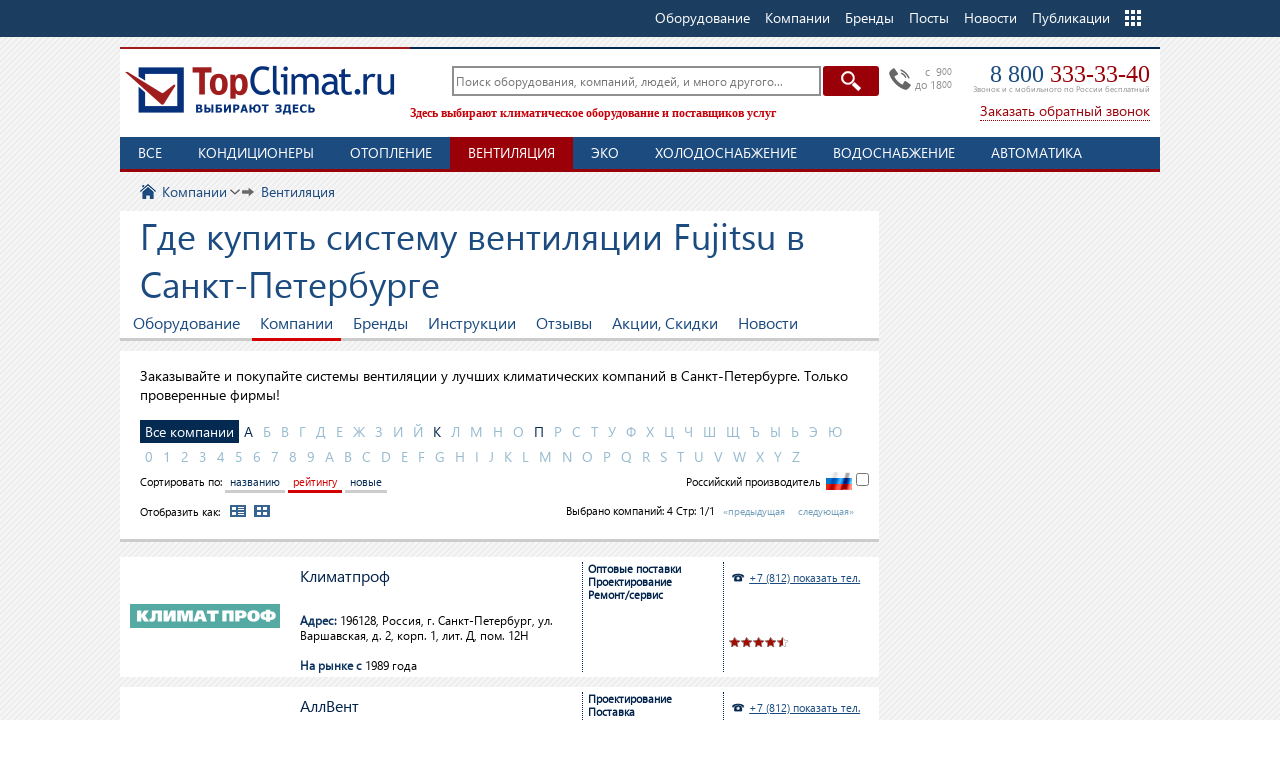

--- FILE ---
content_type: text/html; charset=WINDOWS-1251
request_url: https://spb.topclimat.ru/firms/ventilyaciya/brand_fujitsu/
body_size: 9276
content:
<!DOCTYPE html>
<html lang="ru" class="no_js">
<head>
<meta http-equiv="Content-Type" content="text/html; charset=windows-1251" />
<meta http-equiv="X-UA-Compatible" content="IE=edge,chrome=1" />
<meta name="viewport" content="width=device-width, initial-scale=1" />
<link rel="stylesheet" href="https://www.topclimat.ru/templates/default/css/style.min.css?2.090159" type="text/css" />
<link rel="stylesheet" href="https://www.topclimat.ru/templates/default/css/mobile.css?1.000007" type="text/css" media="(max-width:800px)" />
<link rel="canonical" href="https://spb.topclimat.ru/firms/ventilyaciya/"/><title>Где купить систему вентиляции Fujitsu в Санкт-Петербурге - TopClimat.ru</title>
<meta name="description" content="" />
<meta name="keywords" content="" />
<script  type="text/javascript" src="//www.topclimat.ru/libraries/js/jquery/jquery-1.11.1.min.js"></script>
<link rel="stylesheet" href="https://www.topclimat.ru/templates/default/css/iLightBox/ilightbox.min.css?0002" type="text/css" />
<link rel="shortcut icon" href="https://www.topclimat.ru/images/favicon.ico" type="image/x-icon" id="favicon" />
<script type="text/javascript">
	var config = new Object();
	config.protocol = 'https';
	config.sitedomen = 'www.topclimat.ru';
	config.subdomen = 'spb.topclimat.ru';
	config.domen = 'topclimat.ru';
	config.url = '/firms/ventilyaciya/brand_fujitsu/';
	config.cityid = '0';
	config.geocityid = '';
	config.thisgeocityid = '0';
	config.thiscityid = '1';
	config.thiscityurl = 'spb';
	config.thiscityname = 'Санкт-Петербург',
	config.cityredirect = '1';
	//config.purl: $.url(location.href);
</script>
</head>
<body>
<div id="topclimat_wrapper">

	<div id="topclimat_header">
		<div class="toolbar-banners">
					</div>
		<div class="toolbar">
			<div class="blocktable">			<div class="toolbar__cont">
<div class="width">
	<ul class="toolbar__menu">
		<li class="toolbar__menu__home"><a href="https://www.topclimat.ru/" class="nodrop">TopClimat.ru</a></li>
				<li class="toolbar__menu__item">
			<ul>
			<li class="nodrop"><a href="https://spb.topclimat.ru/catalog/"><span>Оборудование</span></a></li>
			<li class="nodrop"><a href="https://spb.topclimat.ru/firms/"><span>Компании</span></a></li>
			<li class="nodrop"><a href="https://www.topclimat.ru/brands/"><span>Бренды</span></a></li>
			<li class="nodrop"><a href="https://www.topclimat.ru/posts/"><span>Посты</span></a></li>
			<li class="nodrop"><a href="https://www.topclimat.ru/news/">Новости</a></li>
			<li class="nodrop"><a href="https://www.topclimat.ru/publications/">Публикации</a></li>
			<li class="drop"><span>Еще</span>
					<ul class="drop_column">
						<li><a href="https://www.topclimat.ru/specpred/">Акции / Скидки</a></li>
						<li><a href="https://www.topclimat.ru/instructions/">Инструкции</a></li>
						<li><a href="https://www.topclimat.ru/exhibitions/">Выставки</a></li>
						<li><a href="https://www.topclimat.ru/events/">События</a></li>
						<li><a href="https://www.topclimat.ru/smi/">СМИ</a></li>
						<li><a href="https://www.topclimat.ru/face/">Интервью</a></li>
						<li><a href="https://www.topclimat.ru/videos/">Видео</a></li>
						<li><a href="https://www.topclimat.ru/blog/">Сообщества</a></li>
						<li><a href="https://www.topclimat.ru/people/">Люди</a></li>
						<li><a href="https://www.topclimat.ru/jobs/">Вакансии</a></li>
						<li><a href="https://www.topclimat.ru/reference/">Отзывы</a></li>
						<li><a href="http://forum.topclimat.ru/">Форум</a></li>
									<li><a href="https://www.topclimat.ru/partners/">Партнеры</a></li>
						<li><a href="https://www.topclimat.ru/info/about.html">О портале</a></li>
					</ul>
			</li>
			</ul>
		</li>
	</ul>
</div>
			</div>

</div>		</div>


		<div class="toolbar-header">
		<div class="width">
			<div class="toolbar-header__cont">
				<div class="toolbar-header__logo">
					<a href="https://www.topclimat.ru/" title="" class="logo">TopClimat.ru</a>
				</div>
				<div class="toolbar-header__contact">
					<div class="toolbar-header__contact-cont">
						<div class="toolbar-header__contact-phone">
						<p class="toolbar-header__contact-time">c &nbsp;9<sup>00</sup><br>до 18<sup>00</sup></p>
						<p class="toolbar-header__contact-callip"><a href="tel:+78003333340">8 800 <span>333-33-40</span></a></p>
						<p class="toolbar-header__contact-freephone">Звонок и с мобильного по России бесплатный</p> 
						</div>
												<div class="toolbar-header__calltoback"><a href="#" id="topclimat_calltoback" title=""><span>Заказать обратный звонок</span></a></div>
											</div>
				</div>
				<div class="toolbar-header__search">
					<input type="hidden" name="searchoption" id="searchoption" value="firms" />
					<form action="https://spb.topclimat.ru/firms/ventilyaciya/" method="get" id="f" name="f">
						<div class="search-box__cont">
												<input type="button" value="Найти" class="search-box__button" onclick="this.form.submit();" />
						<div class="search-box__content">
							<input class="search-box__input" type="text" name="searchtext" id="search-box__input" value="" placeholder="Поиск оборудования, компаний, людей, и много другого..." tabindex="0" autocomplete="off" />
						</div>
						</div>
						<span class="search-box__helper">
															Здесь выбирают климатическое оборудование и поставщиков услуг
													</span>
											
					</form>
				</div>
			</div>

		</div>
		</div>
	</div>



	<div id="topclimat_headermedia">
				<div class="width">
						 			</div>
	</div>



							<div id="topclimat_headerform">
				<div class="width">
					<div class="blocktable"></div>	 			</div>
	</div>
						



	<div id="topclimat_content">
		<div id="topclimat_main_cont">

			<div id="topclimat_main_subcont">
				<div class="blocktable">		
				<div id="tc-infcat">
					<div class="width">
						<ul class="tc-infcat__cont">
														<li class="tc-infcat__item "><a class="tc-infcat__item-link" href="https://spb.topclimat.ru/firms/">Все</a>
							</li>
							<li class="tc-infcat__item"><a class="tc-infcat__item-link" href="https://spb.topclimat.ru/firms/kondicionery/">Кондиционеры</a></li><li class="tc-infcat__item"><a class="tc-infcat__item-link" href="https://spb.topclimat.ru/firms/otoplenie/">Отопление</a></li><li class="tc-infcat__item active"><a class="tc-infcat__item-link" href="https://spb.topclimat.ru/firms/ventilyaciya/">Вентиляция</a></li><li class="tc-infcat__item"><a class="tc-infcat__item-link" href="https://spb.topclimat.ru/firms/ehko/">ЭКО</a></li><li class="tc-infcat__item"><a class="tc-infcat__item-link" href="https://spb.topclimat.ru/firms/holodosnabzhenie/">Холодоснабжение</a></li><li class="tc-infcat__item"><a class="tc-infcat__item-link" href="https://spb.topclimat.ru/firms/vodosnabzhenie/">Водоснабжение</a></li><li class="tc-infcat__item"><a class="tc-infcat__item-link" href="https://spb.topclimat.ru/firms/avtomatika/">Автоматика</a></li>													</ul>
					</div>
				</div>
		</div>				<div class="width">

					<div class="maincolumn">
												<div class="topclimat_content-wrapper">
							
		<div class="breadcrumbs">
	<div id="breadcrumb" itemscope itemtype="http://schema.org/BreadcrumbList">
		<span class="scope"><a href="https://www.topclimat.ru/" class="currscope" id="currscope">&nbsp;</a></span>
		<span class="crumb" itemprop="itemListElement" itemscope itemtype="http://schema.org/ListItem"><a class="morecrumb" href="https://spb.topclimat.ru/firms/" itemprop="item"><span itemprop="name">Компании</span></a><ul class="subcrumb"><li><a href="https://spb.topclimat.ru/firms/kondicionery/">Кондиционеры</a></li><li><a href="https://spb.topclimat.ru/firms/otoplenie/">Отопление</a></li><li><a href="https://spb.topclimat.ru/firms/ventilyaciya/" class="active">Вентиляция</a></li><li><a href="https://spb.topclimat.ru/firms/ehko/">ЭКО</a></li><li><a href="https://spb.topclimat.ru/firms/holodosnabzhenie/">Холодоснабжение</a></li><li><a href="https://spb.topclimat.ru/firms/vodosnabzhenie/">Водоснабжение</a></li><li><a href="https://spb.topclimat.ru/firms/avtomatika/">Автоматика</a></li></ul></span><span class="box" itemprop="itemListElement" itemscope itemtype="http://schema.org/ListItem"><a class="onlycrumb" href="https://spb.topclimat.ru/firms/ventilyaciya/" itemprop="item"><span itemprop="name">Вентиляция</span></a></span>
	</div>
				</div>
			<div class="module-heading">
			<h1>Где купить систему вентиляции Fujitsu в Санкт-Петербурге</h1>					
				<div class="module-heading__tabs">
					<a href="https://spb.topclimat.ru/catalog/ventilyaciya/brand_fujitsu/" class="module-heading__tabs-item">Оборудование</a>
					<a href="https://spb.topclimat.ru/firms/ventilyaciya/brand_fujitsu/" class="module-heading__tabs-item current">Компании</a>
					<a href="https://www.topclimat.ru/brands/ventilyaciya/" class="module-heading__tabs-item">Бренды</a>
					<a href="https://www.topclimat.ru/instructions/ventilyaciya/" class="module-heading__tabs-item">Инструкции</a>
					<a href="https://www.topclimat.ru/reference/ventilyaciya/" class="module-heading__tabs-item">Отзывы</a>
					<a href="https://www.topclimat.ru/specpred/ventilyaciya/" class="module-heading__tabs-item">Акции, Скидки</a>
					<a href="https://www.topclimat.ru/news/" class="module-heading__tabs-item">Новости</a>
				</div>
		</div>
		<div class="module-heading__toolbar">
			<div class="catintro collapse normal">
				<p class="intro-asnippet">Заказывайте и покупайте системы вентиляции у лучших климатических компаний в Санкт-Петербурге. Только проверенные фирмы!</p>				<p class="intro-csnippet_"></p>
				<p class="intro-isnippet_"></p>
			</div>
		<div class="module_sort">
			<div class="sort_alpha"></div>
			<div class="show_by">
				<!--span class="online">OnLine <span><input type="checkbox" id="online"></span></span-->
				<span class="rfmanufac">Российский производитель <span><input type="checkbox" id="rfmanufac"></span></span>
				<span>
			Сортировать по: 
			<a href="https://spb.topclimat.ru/firms/ventilyaciya/sortby_name/" >названию</a>
			<a href="https://spb.topclimat.ru/firms/ventilyaciya/sortby_rait/" class="active">рейтингу</a>
			<a href="https://spb.topclimat.ru/firms/ventilyaciya/sortby_new/" >новые</a>
				</span>
			</div>
			<div class="view_by">
				<span>Отобразить как: <a href="#" class="viewlist">&nbsp;</a><a href="#" class="viewtizer">&nbsp;</a></span>
				<span class="toppagin"></span>
			</div>
		</div>
		</div>
 
			<script>
	var isalpha = '';
	var alphal = 'А,К,П';	var alps = alphal.split(',');
	var alphas = new Array()
		for(i=0; i<alps.length; i++) {alphas[alps[i]] = alps[i];}
	var html = '<a href="https://spb.topclimat.ru/firms/ventilyaciya/" class="allalpha'+(isalpha==''?' active':'')+'">Все компании</a>';
    for(i=1040; i<1071; i++) html += '<a href="https://spb.topclimat.ru/firms/ventilyaciya/alpha_'+encodeURI(String.fromCharCode(i))+'/" class="'+(alphas[String.fromCharCode(i)]?'kir':'')+''+(isalpha==String.fromCharCode(i)?' active':'')+'">'+String.fromCharCode(i)+'</a>';
	html += '<br>';
    for(i=0; i<10; i++) html += '<a href="https://spb.topclimat.ru/firms/ventilyaciya/alpha_'+i+'" class="'+(alphas[i]?'kir':'')+''+((isalpha==String(i))?' active':'')+'">'+i+'</a>';
    for(i=65; i<91; i++) html += '<a href="https://spb.topclimat.ru/firms/ventilyaciya/alpha_'+String.fromCharCode(i)+'/" class="'+(alphas[String.fromCharCode(i)]?'kir':'')+''+(isalpha==String.fromCharCode(i)?' active':'')+'">'+String.fromCharCode(i)+'</a>';
    $('.sort_alpha').html(html);

		</script>
				<div id="listfirms">
			<div class="listfirms listitems">
				<div class="itemlist">
					<div class="img"><a href="https://www.topclimat.ru/company/klimatprof/" class="imgfirm"><img src="https://www.topclimat.ru/images/firms/logo/150/klimatprof.png" alt="Климатпроф" title="Климатпроф" /></a>
					</div>
					<div class="functions">
						<span>Оптовые поставки</span><br><span>Проектирование</span><br><span>Ремонт/сервис</span><br>					</div>
					<div class="info">
						<div class="infocont">
						<a class="lgname" href="https://www.topclimat.ru/company/klimatprof/">Климатпроф</a>
						<div class="addres"><span>Адрес:</span> 196128, Россия, г. Санкт-Петербург, ул. Варшавская, д. 2, корп. 1, лит. Д, пом. 12Н</div>
						<div class="rynok"><span>На рынке с</span> 1989 года &nbsp; </div>
						</div>
					</div>
					<div class="contacts">
						<div class="contactscont">
							<div class="phones"><span class="phone" data-id="556">+7 <span>(812)</span> 321-60-95</span></div>
							<!--a href="" class="addcompar">Добавить в закладки</a>
							<a href="" class="allprice">Все товары</a-->
												<div class="itemratestar" data-value="9.00" data-id="firm_556"></div>
						</div>
					</div>
					<div class="clearfix"></div>
				</div>
				<div class="itemlist">
					<div class="img"><a href="https://www.topclimat.ru/company/all_vent/" class="imgfirm"><img src="https://www.topclimat.ru/images/firms/logo/150/all_vent.png" alt="АллВент" title="АллВент" /></a>
					</div>
					<div class="functions">
						<span>Проектирование</span><br><span>Поставка</span><br><span>Монтаж</span><br><span>Ремонт/сервис</span><br><span>Экспертиза/паспортизация</span><br>					</div>
					<div class="info">
						<div class="infocont">
						<a class="lgname" href="https://www.topclimat.ru/company/all_vent/">АллВент</a>
						<div class="addres"><span>Адрес:</span> г. Санкт-Петербург, ул. Седова д. 13, БЦ «Седов», оф. 403</div>
						<div class="rynok"><span>На рынке с</span> 2005 года &nbsp; </div>
						</div>
					</div>
					<div class="contacts">
						<div class="contactscont">
							<div class="phones"><span class="phone" data-id="107">+7 <span>(812)</span> 980-36-25, </span><span class="phone" data-id="107">+7 <span>(812)</span> 572-32-31</span></div>
							<!--a href="" class="addcompar">Добавить в закладки</a>
							<a href="" class="allprice">Все товары</a-->
												<div class="itemratestar" data-value="8.00" data-id="firm_107"></div>
						</div>
					</div>
					<div class="clearfix"></div>
				</div>
				<div class="itemlist">
					<div class="img"><a href="https://www.topclimat.ru/company/palmira/" class="imgfirm"><img src="https://www.topclimat.ru/images/firms/logo/150/palmira.png" alt="Пальмира инжиниринг" title="Пальмира инжиниринг" /></a>
					</div>
					<div class="functions">
						<span>Проектирование</span><br><span>Поставка</span><br><span>Монтаж</span><br><span>Ремонт/сервис</span><br><span>Экспертиза/паспортизация</span><br>					</div>
					<div class="info">
						<div class="infocont">
						<a class="lgname" href="https://www.topclimat.ru/company/palmira/">Пальмира инжиниринг</a>
						<div class="addres"><span>Адрес:</span> Санкт-Петербург, ул. Бумажная, д. 4</div>
						<div class="rynok"><span>На рынке с</span> 2002 года &nbsp; </div>
						</div>
					</div>
					<div class="contacts">
						<div class="contactscont">
							<div class="phones"><span class="phone" data-id="4">+7 <span>(812)</span> 320-88-82</span></div>
							<!--a href="" class="addcompar">Добавить в закладки</a>
							<a href="" class="allprice">Все товары</a-->
												<div class="itemratestar" data-value="0.00" data-id="firm_4"></div>
						</div>
					</div>
					<div class="clearfix"></div>
				</div>
				<div class="itemlist">
					<div class="img"><a href="https://www.topclimat.ru/company/condition_spb/" class="imgfirm"><img src="https://www.topclimat.ru/images/firms/logo/150/condition_spb.png" alt="Кондиционер-СПб" title="Кондиционер-СПб" /></a>
					</div>
					<div class="functions">
						<span>Проектирование</span><br><span>Поставка</span><br><span>Монтаж</span><br><span>Ремонт/сервис</span><br>					</div>
					<div class="info">
						<div class="infocont">
						<a class="lgname" href="https://www.topclimat.ru/company/condition_spb/">Кондиционер-СПб</a>
						<div class="addres"><span>Адрес:</span> 194044, г. Санкт-Петербург, ул. Оренбургская д. 2, лит.А, пом.7Н</div>
						<div class="rynok"><span>На рынке с</span> 2003 года &nbsp; </div>
						</div>
					</div>
					<div class="contacts">
						<div class="contactscont">
							<div class="phones"><span class="phone" data-id="178">+7<span>(812)</span> 300-03-00</span></div>
							<!--a href="" class="addcompar">Добавить в закладки</a>
							<a href="" class="allprice">Все товары</a-->
												<div class="itemratestar" data-value="0.00" data-id="firm_178"></div>
						</div>
					</div>
					<div class="clearfix"></div>
				</div>
			</div>
		</div>
			<div class="paginator-ajax">
			<div class="spinner"><div class="bounce1"></div><div class="bounce2"></div><div class="bounce3"></div></div>
					</div>
		<div class="paginator">
			<div class="paginator__left"><b>1</b><br>страниц</div>
			<div class="paginator__right"><b>1</b><br>страниц</div>
			<div class="paginator__cont" id="paginator"></div>
		</div>
			
		<div class="block">
		<div class="block__wrapper" id="form_zaprosgoods">
			
			<div class="block__content">
			<div class="block__content-cont">
				<div id="form_zaprosgoods-allfirm" data-icatid="3" data-catid="0" data-brandid="11" data-firmid="0"></div>
			</div>
			</div>
		</div>
		</div>
	
		<div class="module-footer">
			<div class="cattext">
					</div>
		</div>
		
						</div>
												<div class="colbottom">
							<div class="colbottomcont">
								<div class="colbottom_left"></div>
								<div class="colbottom_right"></div>
							</div>
						</div>
												<div class="colcent1">
													</div>
					</div>
								<div class="clearer"></div>
								</div>


				<!--a href="#ontop" id="ontop"></a-->
			</div>
		</div>
	</div>
						</div>

	<div id="topclimat_footer">
		<div class="width">
			<!--div class="seo_links">Цены на кондиционеры, отопительные приборы</div-->
			<div class="content">
				<div class="columns">
					<div class="col1">
						<a href="#" class="logomap"></a>
									<p class="kontakt_text"> По вопросам размещения  информации на сайте обращайтесь:</p>
						<p class="kontakt">
			Санкт-Петербург: <strong>+7 (812) 407-30-97</strong></p>						<p class="tel_big">8-800-333-3340</p>
						<p class="tel_min">звонок по России и с мобильных бесплатно</p>
						 
			<p class="kontakt">Адрес: 195257, г.Санкт-Петербург, пр. Науки, д. 12, корп. 5</p>						
					</div>
							</div>
				<div class="columns2">
					<div class="col1">
						<span class="copy">&copy;  2005-2026</span>
					</div>
					<div class="col5">
						<span class="copy">При любом использовании материалов сайта гиперссылка на TopClimat.ru обязательна. Цены, указанные на сайте, носят информационный характер и не являются публичной офертой.</span>
					</div>
					<div class="col4">
					</div>
				</div>
				<div class="clearer"></div>
			</div>
		</div>
	</div>
<form action="https://www.topclimat.ru/" method="post" style="display:none;">
<input type="text" name="username" id="tlogin_username"  class="inputbox" value="" />
<input type="password" id="tlogin_password" name="passwd" class="inputbox" value="" />
</form>
<!--noindex-->
<script type="text/javascript">

  var _gaq = _gaq || [];
  _gaq.push(['_setAccount', 'UA-569013-1']);
  _gaq.push(['_setDomainName', 'topclimat.ru']);
  _gaq.push(['_trackPageview']);

  /*(function() {
    var ga = document.createElement('script'); ga.type = 'text/javascript'; ga.async = true;
    //ga.src = ('https:' == document.location.protocol ? 'https://ssl' : 'http://www') + '.google-analytics.com/ga.js';
    ga.src = ('https:' == document.location.protocol ? 'https://' : 'http://') + 'stats.g.doubleclick.net/dc.js';
    var s = document.getElementsByTagName('script')[0]; s.parentNode.insertBefore(ga, s);
  })();*/
  (function(i,s,o,g,r,a,m){i['GoogleAnalyticsObject']=r;i[r]=i[r]||function(){
  (i[r].q=i[r].q||[]).push(arguments)},i[r].l=1*new Date();a=s.createElement(o),
  m=s.getElementsByTagName(o)[0];a.async=1;a.src=g;m.parentNode.insertBefore(a,m)
  })(window,document,'script','https://www.google-analytics.com/analytics.js','ga');

  ga('create', 'UA-569013-1', 'auto');
  ga('send', 'pageview');

</script>
<!--/noindex-->


<script  type="text/javascript" src="https://www.topclimat.ru/libraries/js/jquery/plugins/jquery.system.js?0.05"></script>
<script  type="text/javascript" src="https://www.topclimat.ru/libraries/js/jquery/plugins/paginator.js?"></script>
<script  type="text/javascript" src="https://www.topclimat.ru/libraries/js/jquery/plugins/thickbox.min.js?2.03"></script>
<script  type="text/javascript" src="https://www.topclimat.ru/libraries/js/jquery/plugins/jquery.share.min.js?"></script>
<script  type="text/javascript" src="https://www.topclimat.ru/libraries/js/jquery/plugins/jquery.jRating.min.js?2.1"></script>
<script  type="text/javascript" src="https://www.topclimat.ru/libraries/js/jquery/plugins/simpleAutoComplete.min.js?0.03"></script>
<script  type="text/javascript" src="https://www.topclimat.ru/libraries/js/jquery/plugins/jquery.jcarousellite.js?"></script>
<script  type="text/javascript" src="https://www.topclimat.ru/libraries/js/jquery/plugins/ilightbox.min.js?"></script>
<script type="text/javascript">
if ($.cookie('online') == 1) $('#online').attr('checked', 'checked');
$('#online').click(function () {
		var online = 0;
		if(jQuery(this).is(":checked")) online = 1;
		$.cookie('online', online, { expires: 0.06, path: '/', domain: '.'+config.domen});
		$(location).attr('href', linkpager);
	});
if ($.cookie('rfmanufac') == 1) $('#rfmanufac').attr('checked', 'checked');
$('#rfmanufac').click(function () {
		var rfmanufac = 0;
		if(jQuery(this).is(":checked")) rfmanufac = 1;
		$.cookie('rfmanufac', rfmanufac, { expires: 0.06, path: '/', domain: '.'+config.domen});
		$(location).attr('href', linkpager);
	});
var linkpager = 'https://spb.topclimat.ru/firms/ventilyaciya/brand_fujitsu/';
window.setTimeout('paginator = new Paginator("paginator", 1, 15, 1, linkpager, "page_", "/", "", "1", 1);', 100);
$('.toppagin').html('Выбрано компаний: <b>4</b> Стр: 1/1 <a class="vacuum">&laquo;предыдущая</a> <a class="vacuum">следующая&raquo;</a>');

			jQuery.ajax({
				type: "POST",
				data: { option: "goods", task: "zaprosgoods", icatid: $("#form_zaprosgoods-allfirm").data("icatid"), catid: $("#form_zaprosgoods-allfirm").data("catid"), brandid: $("#form_zaprosgoods-allfirm").data("brandid"), firmid: $("#form_zaprosgoods-allfirm").data("firmid"), rnd: Math.random() },
				url: "/ajax.index.php", success: function (data) { $("#form_zaprosgoods-allfirm").html(data); }
			});
$(".module-footer .cattext").append($(".intro-csnippet")); $(".module-footer .cattext").append($(".intro-isnippet"));
</script>
<script type="text/javascript" src="https://www.topclimat.ru/templates/default/js/init.min.js?2.0036"></script>
<script type="text/javascript" src="https://www.topclimat.ru/templates/default/js/flipclock.js?2.2"></script>
	<script type="text/javascript">
fliptimer1 = new Flipclock("fliptimer", -63069326, 50);
setInterval("flipxz1 = fliptimer1.flipdoCount();", fliptimer1.inputData.pace);
</script>
<script type="text/javascript">
$(document).ready(function(){ 
	console.log(jQuery(".phone, .fax").length);
		if(jQuery(".phone, .fax").length>0)
		jQuery(".phone, .fax").each(function(){
			$(this).attr("data-phone",$(this).html()).html("<a href=\"#\">"+$(this).text().split(")")[0]+") показать тел.</a>");
		});
		jQuery(".phone a, .fax a").click(function(){
			var thisphonecont = $(this).parent();
			thisphonecont.html(thisphonecont.data("phone"));
			/*if(_gaq){
				_gaq.push(['_trackPageview', location.pathname.replace(/[^\/]+$/i, 'showphone.html')]);
				_gaq.push(['_trackEvent', 'Forms', 'AJAX Form showphone', 'open']);
			}*/
				ga('send', 'pageview', location.pathname.replace(/[^\/]+$/i, 'showphone.html'));
				ga('send', 'event', 'Forms', 'AJAX Form showphone', 'open');
			
			$.post("/ajax.index.php", { option: "company", task: "showphone", item: thisphonecont.data("id") }, function(data){ 	}
			);
			return false;
		});
		
	if($(window).width() > '320') {
		//$('#topclimat_wrapper').css({ 'margin-bottom':''+ $('#topclimat_footer').height() +'px' });
	}
		//jQuery(".search-box").blur(function(){if(jQuery(this).val()=='') jQuery(this).val('Что Вы хотите найти?');});
		//jQuery(".search-box").focus(function(){if(jQuery(this).val()=='Что Вы хотите найти?') jQuery(this).val('');});
		
		
		jQuery("#popover-city .youcity span").html(jQuery("#city_"+config.geocityid).text());
		if ($.cookie("cityid") != null) jQuery("#topclimat_search-region span").html(($.cookie("cityid")==0?"Выберите город":$.cookie("cityname")));
		if(config.thiscityid>0 && (!config.cityid || config.thiscityid != config.cityid)) {
			jQuery("#topclimat_search-region span").html((config.thiscityid==0?"Выберите город":config.thiscityname));
			$.cookie("cityname", config.thiscityname, { expires: 0.06, path: '/', domain: "."+config.domen});
			$.cookie("cityid", config.thiscityid, { expires: 0.06, path: "/", domain: "."+config.domen});
			$.cookie("cityurl", config.thiscityurl, { expires: 0.06, path: "/", domain: "."+config.domen});
		}
		if(config.thisgeocityid==0 && config.geocityid>0 && config.cityid==0)	$.cookie("thisgeocityid", config.geocityid, { expires: 0.06, path: "/", domain: "."+config.domen}); // чтобы скрывалось окно на второй показ
		if(jQuery("#gfiltr_city").is("a")) jQuery("#gfiltr_city").parent().find("span").html(config.thiscityid==0?"Любой":config.thiscityname);
		jQuery("#topclimat_search-region, #gfiltr_city, #cityOther").click(function(){
			var citywin = '<div class="cityslide active">'+jQuery(".cityslide").html()+'</div> ';
			//alert (citywin);
			$.iLightBox([{URL:citywin, type:"html"}], {innerToolbar:!0, controls:{fullscreen:!1}, skin:"parade", minScale:1});
			jQuery("#popover-city").hide();
			//if(jQuery('.cityslide').is(':visible')) jQuery('.cityslide').hide();
			//else jQuery('.cityslide').show();
			return!1
		});
		jQuery(document).on("click",".cityslide a, #citydel, #cityOk",function(){
			var thiscityel = jQuery(this).attr("id")=="cityOk"?jQuery("#city_"+config.geocityid):jQuery(this);
			jQuery("#topclimat_search-region span").html((thiscityel.data("id")==0?"Выберите город":thiscityel.html()));
			jQuery(".cityslide").hide();
			$.cookie("cityname", thiscityel.html(), { expires: 0.06, path: "/", domain: "."+config.domen});
			$.cookie("cityid", thiscityel.data("id"), { expires: 0.06, path: "/", domain: "."+config.domen});
			$.cookie("cityurl", thiscityel.data("url"), { expires: 0.06, path: "/", domain: "."+config.domen});
			$.cookie("thisgeocityid", (jQuery(this).attr("id")!="city_0"?thiscityel.data("id"):config.geocityid), { expires: 0.06, path: "/", domain: "."+config.domen});
			$(location).attr("href", config.protocol+"://"+(config.cityredirect>0?(thiscityel.data("url")!=""?thiscityel.data("url")+"."+config.domen:config.sitedomen):config.sitedomen)+config.url);
			jQuery("#popover-city").hide();
			return!1;
		});
		
		jQuery("#gfiltr_category").click(function(){
			var catwin = '<ul class="tc-infcat__scont" style="height:'+jQuery("#tc-infcat__"+jQuery(this).data("icat")).height()+'px;">'+jQuery("#tc-infcat__"+jQuery(this).data("icat")).html()+'</ul>';
			$.iLightBox([{URL:catwin, type:"html"}], {innerToolbar:!0, controls:{fullscreen:!1}, skin:"metro-white", minScale:1});
			return!1
		});
		jQuery("#gfiltr_brand").click(function(){
			var brandwin = '<ul id="gfiltr-infbrands">'+jQuery("#mini_topbrands ul").html()+'</ul> <script> jQuery("#gfiltr_brand-cont span").each(function(){$("#gfiltr-infbrands a[data-id=\'"+jQuery(this).data("id")+"\']").addClass("current");});<'+'/script>';
			$.iLightBox([{URL:brandwin, type:"html"}], {innerToolbar:!0, controls:{fullscreen:!1}, skin:"metro-white", minScale:1});
			jQuery("#gfiltr_brand-cont span").each(function(){$("#gfiltr-infbrands a[data-id='"+jQuery(this).data("id")+"']").addClass("current");});
			
			return false;
		});
		jQuery(document).on("click", "#gfiltr-infbrands a",function(){
			if(jQuery(this).hasClass("current")) {
				jQuery(this).removeClass("current");
				jQuery("#gfiltr_brand-item_"+jQuery(this).data("id")).remove();
			} else {
				jQuery(this).addClass("current");
				jQuery("#gfiltr_brand-cont").append(' <span id="gfiltr_brand-item_'+jQuery(this).data("id")+'" data-id="'+jQuery(this).data("id")+'">'+jQuery(this).text()+'<input type="hidden" name="brands[]" value="'+jQuery(this).data("id")+'" /></span> ');
			}
			return false;
		});
		jQuery("#gfiltr_brand-cont").on("click", "span",function(){
			jQuery(this).remove();
			return false;
		});
			
			jQuery(".gfiltr_slider, #cf_price2").each(function() {
				var cf_gparam_vals = jQuery(this).val().split(';');
				var cf_gparam_datas = jQuery(this).data('val').split(';');
				var cf_gparam_unit = jQuery(this).data('unit').split(';');
				//	alert('from: '+Math.floor(cf_gparam_vals[0])+', to: '+Math.ceil(cf_gparam_vals[1]));
				
		        jQuery(this).ionRangeSlider({
		            min: Math.floor(cf_gparam_datas[0]),
		            max: Math.ceil(cf_gparam_datas[1]),
		            from: Math.floor(cf_gparam_vals[0]),
		            to: Math.ceil(cf_gparam_vals[1]),
		            type: 'double',
		            step: 1,
		            postfix: " "+cf_gparam_unit,
		            prettify: true,
		            hasGrid: true,
					onFinish: function (obj) {      // callback, вызывается один раз в конце использования
						//alert(print_r(obj));
					}
		        });
			});
			jQuery("#dfiltr_podbor").click(function() {
				jQuery(".gfiltr_slider, .gfiltr_select").each(function() {
					if(jQuery(this).val()==jQuery(this).data('val')) jQuery(this).attr('disabled', true);
				});
				jQuery("#gfiltr_form").submit();
			});
			
		if($.cookie('tc_f')>0) {jQuery('.module_filtr').show(); jQuery(".title_filtr i").removeClass('hide')}
		jQuery(".title_filtr").click(function(){
			if(jQuery(".title_filtr i").hasClass('hide')) {
				jQuery(".title_filtr i").removeClass('hide').attr('title','Скрыть фильтр');
				$.cookie('tc_f', 1, { expires: 0.06, path: '/'});
			} else {
				jQuery(".title_filtr i").addClass('hide').attr('title','Показать фильтр');
				$.cookie('tc_f', 0, { expires: 0.06, path: '/'});
			}
			jQuery('.module_filtr').toggle();
			
			$.cookie('cityid', jQuery(this).attr('id').substr(5), { expires: 0.06, path: '/', domain: '.'+config.domen});
			$.cookie('cityurl', jQuery(this).attr('href').substr(1), { expires: 0.06, path: '/', domain: '.'+config.domen});
			$(location).attr('href', config.protocol+'://'+(cityredirect>0?(cityurl!=''?cityurl+'.'+config.domen:config.sitedomen):config.sitedomen)+config.url);
			return false;
		});
/*	$(".maincolumn").css("display", "none");
	$(".maincolumn").fadeIn(1000);
	$("a").click(function(event){
		if($(this).attr('href').substr(0,4)=='http' && !$(this).hasClass("thickbox")) {
			event.preventDefault();
			linkLocation = this.href;
			$(".maincolumn").fadeOut(1000, redirectPage);
		}
	});
	function redirectPage() {window.location = linkLocation;}*/

	
	jQuery("a.addcompare").click(function(){
		var goodsid = jQuery(this).attr('href').split('_')[1];
		var gooditem = '<li id="comparegid_'+goodsid+'"><span class="img"><img hspace="3" align="absmiddle" src="'+jQuery('#goods_'+goodsid+' .img .goodimg').attr('src')+'"  alt="" /></span><a href="'+jQuery('#goods_'+goodsid+' .img .imggood').attr('href')+'">'+jQuery('#goods_'+goodsid+' .info .lgname').text()+'</a></li>';
		if(!$('#comparegid_'+goodsid).length) {
			jQuery('#compare #compare-list ul').append(gooditem);
			jQuery(this).text('Убрать из сравнения');
		} else {
			jQuery('#comparegid_'+goodsid).remove();
			jQuery(this).text('Добавить к сравнению');
		}
		var compg = new Array();
		var incompg = -1;
		if ($.cookie("compg") != null) compg = $.cookie("compg").split(',');
		//mvg = [18114];
		for(i=0; i<compg.length; i++) if(compg[i]==goodsid) incompg = i;
		if(incompg >= 0) compg.splice(incompg, 1);
		if(incompg < 0) compg.push(goodsid);
		if(compg.length==0) jQuery('.block-wrapper.compare').hide();
		else jQuery('.block-wrapper.compare').show();
		compg.join(',');
		$.cookie('compg', compg, { expires: 0.06, path: '/', domain: '.'+config.domen});
		return false;
	});
	//убиваем куки если не совпадают куки с тем что в фильтре
	$('#catalog-filtr-list .slidecont ul').each( function(){
		var cfcont_actcount = 0;
		if(jQuery(this).attr('id')) {
			iduls = jQuery(this).attr('id').split('_');
			if(iduls[0]=='cfcont' && iduls[1]!='') {
				idul = jQuery(this).attr('id').substr(7);
				$('#cfcont_'+iduls[1]+' input').each( function(){ if((jQuery(this).attr("type")=='checkbox' && jQuery(this).is(":checked")) || (jQuery(this).attr("type")!='checkbox' && jQuery(this).attr("id")==("cf_"+iduls[1]) && jQuery(this).val()!="")) cfcont_actcount = 1;});
				
				if(cfcont_actcount==0) $.cookie("cf_"+iduls[1], '', { expires: 0.06, path: '/', domain: '.'+config.domen});
			}
		}
	});
	//убиваем куки если уходим из каталога с фильтром
	$('.breadcrumbs a, #topclimat_header a').click(function(){
		if($("ul").is("#catalog-filtr-list"))
		$('#catalog-filtr-list .slidecont ul').each( function(){
			var cfcont_actcount = 0;
			if(jQuery(this).attr('id')) {
				iduls = jQuery(this).attr('id').split('_');
				if(iduls[0]=='cfcont' && iduls[1]!='') {
					$.cookie("cf_"+iduls[1], '', { expires: 0.06, path: '/', domain: '.'+config.domen});
				}
			}
		});
	});
	$('.catalog-filtr .subslideitems2 input').click(function(){
		//alert();
		var iditems = jQuery(this).attr('id').substr(3).split('_');
		if(iditems[1]>0 && iditems[1]!='') {
			var paramcf = new Array();
			var inparamcf = -1;
			if ($.cookie("cf_"+iditems[0]) != null) paramcf = $.cookie("cf_"+iditems[0]).split(',');
			//mvg = [18114];
			for(i=0; i<paramcf.length; i++) {
				if(paramcf[i]==iditems[1]) inparamcf = i;
				if(paramcf[i]=='') paramcf.splice(i, 1);
			}
			if(inparamcf >= 0) paramcf.splice(inparamcf, 1);
			if(inparamcf < 0) paramcf.push(iditems[1]);
			//if(paramcf.length==0) jQuery('.block-wrapper.compare').hide();
			//else jQuery('.block-wrapper.compare').show();
			//alert(paramcf.length);
			paramcf.join(',');
			$.cookie("cf_"+iditems[0], paramcf, { expires: 0.06, path: '/', domain: '.'+config.domen});
			
			//alert($('.catalog-filtr .cf_icat').val());
			$('.cfparam_info').remove();
			$(this).parent().prepend('<div class="cfparam_info">Найдено <span>'+$('.catalog-filtr .cf_count').val()+'</span> товаров. <a href="'+document.location.href+'">перейти</a></div>');
			jQuery.ajax({
				type: "POST",
				data: {
					option: 'catalog',
					task: 'cfcount',
					cat: $('.catalog-filtr .cf_task').val(),
					icat: $('.catalog-filtr .cf_icat').val(),
					actual: $('.catalog-filtr .cf_actual').val(),
					dlya: $('.catalog-filtr .cf_dlya').val(),
					rnd: Math.random()
				},
				url: "/ajax.index.php",
				success: function (data) {
					$('.catalog-filtr .cf_count').val(data);
					$('.catalog-filtr .cfparam_info span').text(data);
				}
			});
			$('.cfparam_info').animate({ opacity: 1 }, 3500, 'linear', function() { $(this).remove(); } );
				//$(location).attr('href', '');
		}
		//alert($.cookie("cf_"+iditems[0]));
		//return cf_click($(this));
	});
	$('.catalog-filtr #cfcont_company a').click(function(){
		//alert();
		var iditems = jQuery(this).prev().attr('id').substr(3).split('_');
		if(iditems[1]>0 && iditems[1]!='') {
			var paramcf = new Array();
			paramcf = iditems[1];
			$.cookie("cf_"+iditems[0], paramcf, { path: '/', domain: '.'+config.domen});
		}
	});
	
	jQuery(".ulcbrcont .subcbrcont").hide();
	jQuery(".ulcbrcont .active .subcbrcont").show();
	jQuery(".ulcbrcont .title").click(function(){
		var isactive =0;
		if(jQuery(this).parent().is('.active')) isactive = 1;
		jQuery(".ulcbrcont .subcbrcont").hide();
		jQuery(".ulcbrcont li").removeClass('active');
		var classelem = jQuery(this).parent().attr("class").split(" ");
		jQuery(".ulcbrcont ."+classelem[0]+" .subcbrcont").show();
		jQuery(".ulcbrcont ."+classelem[0]).addClass('active');
		if(isactive==0) return false;
		var iditems = jQuery('#item-view').attr('class').split('_');
		if(iditems[1]!='' && iditems[1]>0) {
			var paramcf = new Array();
			paramcf = iditems[1];
			$.cookie("cf_"+iditems[0], paramcf, { path: '/', domain: '.'+config.domen});
		}
	});
	$('#itemfirms .subcbrcatitem a').click(function(){
		//alert();
		var iditems = jQuery('#item-view').attr('class').split('_');
		if(iditems[1]!='' && iditems[1]>0) {
			var paramcf = new Array();
			paramcf = iditems[1];
			$.cookie("cf_"+iditems[0], paramcf, { path: '/', domain: '.'+config.domen});
		}
	});
	
	if ($.cookie("viewlist") == 'viewtizer') $('#listgoods .listgoods, #listfirms .listfirms').addClass('tizer');
	jQuery(".view_by a.viewlist, .view_by a.viewtizer").click(function(){
		if($(this).hasClass('viewlist')) $('#listgoods .listgoods, #listfirms .listfirms').removeClass('tizer');
		if($(this).hasClass('viewtizer')) $('#listgoods .listgoods, #listfirms .listfirms').addClass('tizer');
		$.cookie('viewlist', $(this).attr('class'), { expires: 0.06, path: '/', domain: '.'+config.domen});
		return false;
	});
		$('.block-wrapper a').each( function(){
			var cfcont_actcount = 0;
			if(jQuery(this).attr('onclick')!='' && jQuery(this).attr('rel')=='nofollow') {
				if(jQuery(this).attr('onclick') && jQuery(this).attr('onclick').substr(0,20)=='javascript:this.href') jQuery(this).attr('href', jQuery(this).attr('onclick').substr(22, ((jQuery(this).attr('onclick').length*1)-23)));
				else jQuery(this).attr('href', jQuery(this).attr('onclick'));
				jQuery(this).attr('onclick', '');
			}
		});
});
//	alert(window.location.hash)
</script>

	

<!--

-->
</body>
</html><!-- <div id="time_gen">1.433</div> -->

--- FILE ---
content_type: text/html; charset=windows-1251
request_url: https://spb.topclimat.ru/ajax.index.php
body_size: 1790
content:
	
				 <div class="conformmodal">
				 	
					<form action="https:///www.topclimat.ru/" method="post">
				 	<div class="topcont" id="zaprosgoods_all">
				 	<div class="modalcont">
				 		<div class="botcol">
							<div class="modalform">
								<div class="col col60">
								<div class="formcont">
									<h3>Запрос на оборудование</h3>
									<div class="col"><input type="text" name="fio" class="inputbox adf_fio" alt="fio" value="" placeholder="Ваше имя" /></div>
									<div class="col"><input type="text" name="city"  class="inputbox adf_city" alt="city"  value="" placeholder="Город" /></div>
									<div class="col"><input type="text" name="phone"  class="inputbox adf_phone" alt="phone"  value="" placeholder="Телефон" /></div>
									<div class="col"><input type="text" name="email" class="inputbox adf_email" alt="email" value="" placeholder="E-mail" /></div>
									<div class="col">
										<div class="file-upload">
										     <label><input type="file" name="file" class="inputbox adf_file" alt="file" value="" /><span>Прикрепить файл</span></label>
										</div>
									</div>
									<div class="col"><label>Текст запроса</label><textarea type="text" name="text" placeholder="Опишите ваши требования как можно подробнее: укажите нужную мощность оборудования, площадь помещения, бренд или страну-производителя, которого вы предпочитаете, и другие нюансы."  class="textarea adf_text" ></textarea></div>
													</div>
				 				<div class="footcol">
				 					<p>Нажимая на кнопку, вы даете согласие на обработку своих персональных данных в соответствии с <a href="/info/polzovatelskoe_soglashenie.html">пользовательским соглашением</a></p>
				 					<input type="submit" value="Получить лучшее предложение" class="sendbutton sendyell" /></div>
								</div>
								<div class="col col40">
								<div class="formtext">
									<h3>Запрос на вентиляция </h3>									<p>Выбрать оборудование для вентиляции нелегко! <b style="font-weight:bold;color:#ff0000;">Хотите сэкономить время?</b> </p>
									<p>Оставьте заявку с описанием ваших требований и надежные профессиональные компании отрасли (не более ТРЕХ компаний) свяжутся с вами и помогут сделать выбор.</p>
									<p>Эта услуга абсолютно бесплатна!</p>
								</div>
								</div>
							</div>
						</div>
					</div>
					</div>
					<input type="hidden" name="option" value="goods" />
					<input type="hidden" name="catid" class="adf_catid" value="3" />
					<input type="hidden" name="brandid" class="adf_brandid" value="11" />
					<input type="hidden" name="firmid" class="adf_firmid" value="0" />
					<input type="hidden" name="task" value="sendzaprosgoods" />
					<input type="hidden" name="jf4d6554384782413d17894b7773419cf" value="1" />
					</form>
				</div>
<script type="text/javascript">
	jQuery("#zaprosgoods_all input[type='text']").click(function(){
			/*if(_gaq){
				_gaq.push(['_trackPageview', location.pathname.replace(/[^\/]+$/i, 'zaprosgoods_all_open.html')]);
				_gaq.push(['_trackEvent', 'Forms', 'AJAX Form zaprosgoods', 'open']);
			}*/
				ga('send', 'pageview', location.pathname.replace(/[^\/]+$/i, 'zaprosgoods_all_open.html'));
				ga('send', 'event', 'Forms', 'AJAX Form zaprosgoods', 'open');
});
if(window.location.hash.substr(1,7)=='cgprice') jQuery(".conformmodal h3").html(jQuery(".conformmodal h3").html()+" в компании \""+jQuery("#listfirms #cgprice_"+window.location.hash.substr(9)+" a.lgname").text()+"\"");
jQuery(".adf_city").each(function(){if(jQuery(this).val()=='' && config.cityid>0) jQuery(this).val(jQuery("#city_"+config.cityid).text());});
jQuery(".sendbutton").click(function(){
	var form = jQuery(this).parents("form");
	var fd = new FormData(form[0]);
	if(form.find('.adf_text').val()=='') {alert("Вы не написали текст запроса");return false;}
	if(form.find('.adf_phone').val()=='' && form.find('.adf_email').val()=='') {alert("Вы не указали ни телефон ни email для обратной связи");return false;}
	jQuery.ajax({
		type: "POST",
		url: "/ajax.index.php",
		enctype: 'multipart/form-data',
		processData: false,
		contentType: false,
		data: fd,
		success: function(data) {
			jQuery(".conformmodal .footcol").hide();
			jQuery(".conformmodal .modalform").html('<div class="col">'+data+'<br><br><br><br><br><br><br><br><br><br><br><br><br><br></div>');
				/*if(_gaq){
				_gaq.push(['_trackPageview', location.pathname.replace(/[^\/]+$/i, 'zaprosgoods_all_send.html')]);
				_gaq.push(['_trackEvent', 'Forms', 'AJAX Form zaprosgoods', 'send']);
			}*/
				ga('send', 'pageview', location.pathname.replace(/[^\/]+$/i, 'zaprosgoods_all_send.html'));
				ga('send', 'event', 'Forms', 'AJAX Form zaprosgoods', 'send');
		}
	});
	return false;
});
</script>


--- FILE ---
content_type: application/javascript; charset=windows-1251
request_url: https://www.topclimat.ru/libraries/js/jquery/plugins/jquery.share.min.js?
body_size: 1407
content:
(function(a,c){var b=c.document;a.fn.share=function(e){var f={init:function(k){this.share.settings=a.extend({},this.share.defaults,k);var n=this.share.settings,f=this.share.settings.networks,m=this.share.settings.theme,i=this.share.settings.orientation,e=this.share.settings.affix,h=this.share.settings.margin,j=this.share.settings.title||a(b).attr("title"),l=this.share.settings.urlToShare||a(location).attr("href"),g="";a.each(a(b).find('meta[name="description"]'),function(c,b){g=a(b).attr("content")});return this.each(function(){var b=a(this),o=a(this).append('<div class="share-soc__cont"></div>'),s=b.attr("id"),r=encodeURIComponent(l),p=encodeURIComponent(j),q=encodeURIComponent(g.substring(0,250)),n;for(var k in f){k=f[k];n=d.networkDefs[k].url;n=n.replace("|u|",r).replace("|t|",p).replace("|d|",q).replace("|140|",p.substring(0,130));a('<a href="'+n+'" title="Поделиться страницей на '+k+'" class="share-soc__item share-soc__item-'+k+'" data-options=\'{"w":"'+(d.networkDefs[k].w?d.networkDefs[k].w:"")+'","h":"'+(d.networkDefs[k].h?d.networkDefs[k].h:"")+"\"}'><span></span></a>").appendTo(o)}o.addClass(".share-soc__"+m);h!=""&&b.find(".share-soc__item").css("margin",h);if(i!="horizontal")b.find(".share-soc__item").css("display","block");else b.find(".share-soc__item").css("display","inline-block");if(typeof e!="undefined"){b.addClass("share-affix");if(e.indexOf("right")!=-1){b.css("left","auto");b.css("right","0px");e.indexOf("center")!=-1&&b.css("top","40%")}else e.indexOf("left center")!=-1&&b.css("top","40%");if(e.indexOf("bottom")!=-1){b.css("bottom","0px");b.css("top","auto");e.indexOf("center")!=-1&&b.css("left","40%")}}a(".share-soc__item").click(function(){c.open(a(this).attr("href"),"t",a(this).data("options").w!=""&&a(this).data("options").h!=""?"toolbar=0,resizable=1,status=0,width=640,height=528":"");return false})})}},d={networkDefs:{facebook:{url:"https://www.facebook.com/sharer/sharer.php?src=sp&u=|u|&t=|t|&description=|d|&picture",w:"600",h:"500"},twitter:{url:"https://twitter.com/intent/tweet?status=|t| |u|",w:"600",h:"450"},googleplus:{url:"https://plusone.google.com/_/+1/confirm?hl=en&url=|u|",w:"700",h:"500"},vkontakte:{url:"http://vk.com/share.php?url=|u|&title=|t|",w:"500",h:"330"},mailru:{url:"http://connect.mail.ru/share?share_url=|u|&title=|t|",w:"500",h:"360"},yaru:{url:"http://my.ya.ru/posts_add_link.xml?URL=|u|&title=|t|&body=|d|"},odnoklassniki:{url:"http://www.odnoklassniki.ru/dk?st.cmd=addShare&st._surl=|u|",w:"550",h:"360"},livejournal:{url:"http://www.livejournal.com/update.bml?subject=|t|&event=|d| |u|"},linkedin:{url:"http://www.linkedin.com/shareArticle?mini=true&url=|u|&title=|t|&summary=|d|&source=topclimat.ru"},tumblr:{url:"http://www.tumblr.com/share?v=3&u=|u|"},pinterest:{url:"http://pinterest.com/pin/create/button/?url=|u|&media=&description=|d|",w:"630",h:"270"},youtube:{url:""},skype:{url:""},email:{url:"mailto:?subject=|t|"},print:{url:""}}};if(f[e])return f[e].apply(this,Array.prototype.slice.call(arguments,1));else if(typeof e==="object"||!e)return f.init.apply(this,arguments);else a.error('Method "'+e+'" does not exist in social plugin')};a.fn.share.defaults={networks:["facebook","twitter","linkedin"],theme:"icon",autoShow:true,margin:"",orientation:"horizontal",useIn1:false};a.fn.share.settings={}})(jQuery,window)

--- FILE ---
content_type: application/javascript; charset=windows-1251
request_url: https://www.topclimat.ru/libraries/js/jquery/plugins/jquery.system.js?0.05
body_size: 2904
content:
/* jQuery Browser Plugin * Version 2.3 */
(function($){$.browserTest=function(a,z){var u='unknown',x='X',m=function(r,h){for(var i=0;i<h.length;i=i+1){r=r.replace(h[i][0],h[i][1]);}return r;},c=function(i,a,b,c){var r={name:m((a.exec(i)||[u,u])[1],b)};r[r.name]=true;r.version=(c.exec(i)||[x,x,x,x])[3];if(r.name.match(/safari/)&&r.version>400){r.version='2.0';}if(r.name==='presto'){r.version=($.browser.version>9.27)?'futhark':'linear_b';}r.versionNumber=parseFloat(r.version,10)||0;r.versionX=(r.version!==x)?(r.version+'').substr(0,1):x;r.className=r.name+r.versionX;return r;};a=(a.match(/Opera|Navigator|Minefield|KHTML|Chrome/)?m(a,[[/(Firefox|MSIE|KHTML,\slike\sGecko|Konqueror)/,''],['Chrome Safari','Chrome'],['KHTML','Konqueror'],['Minefield','Firefox'],['Navigator','Netscape']]):a).toLowerCase();$.browser=$.extend((!z)?$.browser:{},c(a,/(camino|chrome|firefox|netscape|konqueror|lynx|msie|opera|safari)/,[],/(camino|chrome|firefox|netscape|netscape6|opera|version|konqueror|lynx|msie|safari)(\/|\s)([a-z0-9\.\+]*?)(\;|dev|rel|\s|$)/));$.layout=c(a,/(gecko|konqueror|msie|opera|webkit)/,[['konqueror','khtml'],['msie','trident'],['opera','presto']],/(applewebkit|rv|konqueror|msie)(\:|\/|\s)([a-z0-9\.]*?)(\;|\)|\s)/);$.os={name:(/(win|mac|linux|sunos|solaris|iphone)/.exec(navigator.platform.toLowerCase())||[u])[0].replace('sunos','solaris')};if(!z){$('html').addClass([$.os.name,$.browser.name,$.browser.className,$.layout.name,$.layout.className].join(' '));}};$.browserTest(navigator.userAgent);})(jQuery);

/* jQuery Cookie plugin */
jQuery.cookie=function(b,j,m){if(typeof j!="undefined"){m=m||{};if(j===null){j="";
m=$.extend({},m);m.expires=-1}var e="";if(m.expires&&(typeof m.expires=="number"||m.expires.toUTCString)){var f;
if(typeof m.expires=="number"){f=new Date();f.setTime(f.getTime()+(m.expires*1000*60*60*24))
}else{f=m.expires}e="; expires="+f.toUTCString()}var l=m.path?"; path="+(m.path):"";
var g=m.domain?"; domain="+(m.domain):"";var a=m.secure?"; secure":"";document.cookie=[b,"=",encodeURIComponent(j),e,l,g,a].join("")
}else{var d=null;if(document.cookie&&document.cookie!=""){var k=document.cookie.split(";");
for(var h=0;h<k.length;h++){var c=jQuery.trim(k[h]);if(c.substring(0,b.length+1)==(b+"=")){d=decodeURIComponent(c.substring(b.length+1));
break}}}return d}};

/* jQuery Json plugin */
(function($){$.toJSON=function(o){if(typeof(JSON)=='object'&&JSON.stringify)return JSON.stringify(o);var type=typeof(o);if(o===null)return"null";if(type=="undefined")return undefined;if(type=="number"||type=="boolean")return o+"";if(type=="string")return $.quoteString(o);if(type=='object'){if(typeof o.toJSON=="function")return $.toJSON(o.toJSON());if(o.constructor===Date){var month=o.getUTCMonth()+1;if(month<10)month='0'+month;var day=o.getUTCDate();if(day<10)day='0'+day;var year=o.getUTCFullYear();var hours=o.getUTCHours();if(hours<10)hours='0'+hours;var minutes=o.getUTCMinutes();if(minutes<10)minutes='0'+minutes;var seconds=o.getUTCSeconds();if(seconds<10)seconds='0'+seconds;var milli=o.getUTCMilliseconds();if(milli<100)milli='0'+milli;if(milli<10)milli='0'+milli;return'"'+year+'-'+month+'-'+day+'T'+hours+':'+minutes+':'+seconds+'.'+milli+'Z"';}if(o.constructor===Array){var ret=[];for(var i=0;i<o.length;i++)ret.push($.toJSON(o[i])||"null");return"["+ret.join(",")+"]";}var pairs=[];for(var k in o){var name;var type=typeof k;if(type=="number")name='"'+k+'"';else if(type=="string")name=$.quoteString(k);else continue;if(typeof o[k]=="function")continue;var val=$.toJSON(o[k]);pairs.push(name+":"+val);}return"{"+pairs.join(", ")+"}";}};$.evalJSON=function(src){if(typeof(JSON)=='object'&&JSON.parse)return JSON.parse(src);return eval("("+src+")");};$.secureEvalJSON=function(src){if(typeof(JSON)=='object'&&JSON.parse)return JSON.parse(src);var filtered=src;filtered=filtered.replace(/\\["\\\/bfnrtu]/g,'@');filtered=filtered.replace(/"[^"\\\n\r]*"|true|false|null|-?\d+(?:\.\d*)?(?:[eE][+\-]?\d+)?/g,']');filtered=filtered.replace(/(?:^|:|,)(?:\s*\[)+/g,'');if(/^[\],:{}\s]*$/.test(filtered))return eval("("+src+")");else throw new SyntaxError("Error parsing JSON, source is not valid.");};$.quoteString=function(string){if(string.match(_escapeable)){return'"'+string.replace(_escapeable,function(a){var c=_meta[a];if(typeof c==='string')return c;c=a.charCodeAt();return'\\u00'+Math.floor(c/16).toString(16)+(c%16).toString(16);})+'"';}return'"'+string+'"';};var _escapeable=/["\\\x00-\x1f\x7f-\x9f]/g;var _meta={'\b':'\\b','\t':'\\t','\n':'\\n','\f':'\\f','\r':'\\r','"':'\\"','\\':'\\\\'};})(jQuery);

/* jQuery mousewheel plugin * Version: 3.1.9 */
(function(a){if(typeof define==="function"&&define.amd)define(["jquery"],a);else if(typeof exports==="object")module.exports=a;else a(jQuery)})(function(a){var h=["wheel","mousewheel","DOMMouseScroll","MozMousePixelScroll"],c="onwheel"in document||document.documentMode>=9?["wheel"]:["mousewheel","DomMouseScroll","MozMousePixelScroll"],k=Array.prototype.slice,d,b;if(a.event.fixHooks)for(var i=h.length;i;)a.event.fixHooks[h[--i]]=a.event.mouseHooks;var f=a.event.special.mousewheel={version:"3.1.9",setup:function(){if(this.addEventListener)for(var b=c.length;b;)this.addEventListener(c[--b],e,false);else this.onmousewheel=e;a.data(this,"mousewheel-line-height",f.getLineHeight(this));a.data(this,"mousewheel-page-height",f.getPageHeight(this))},teardown:function(){if(this.removeEventListener)for(var a=c.length;a;)this.removeEventListener(c[--a],e,false);else this.onmousewheel=null},getLineHeight:function(b){return parseInt(a(b)["offsetParent"in a.fn?"offsetParent":"parent"]().css("fontSize"),10)},getPageHeight:function(b){return a(b).height()},settings:{adjustOldDeltas:true}};a.fn.extend({mousewheel:function(a){return a?this.bind("mousewheel",a):this.trigger("mousewheel")},unmousewheel:function(a){return this.unbind("mousewheel",a)}});function e(i){var c=i||window.event,o=k.call(arguments,1),h=0,f=0,e=0,l=0;i=a.event.fix(c);i.type="mousewheel";if("detail"in c)e=c.detail*-1;if("wheelDelta"in c)e=c.wheelDelta;if("wheelDeltaY"in c)e=c.wheelDeltaY;if("wheelDeltaX"in c)f=c.wheelDeltaX*-1;if("axis"in c&&c.axis===c.HORIZONTAL_AXIS){f=e*-1;e=0}h=e===0?f:e;if("deltaY"in c){e=c.deltaY*-1;h=e}if("deltaX"in c){f=c.deltaX;if(e===0)h=f*-1}if(e===0&&f===0)return;if(c.deltaMode===1){var m=a.data(this,"mousewheel-line-height");h*=m;e*=m;f*=m}else if(c.deltaMode===2){var n=a.data(this,"mousewheel-page-height");h*=n;e*=n;f*=n}l=Math.max(Math.abs(e),Math.abs(f));if(!b||l<b){b=l;if(g(c,l))b/=40}if(g(c,l)){h/=40;f/=40;e/=40}h=Math[h>=1?"floor":"ceil"](h/b);f=Math[f>=1?"floor":"ceil"](f/b);e=Math[e>=1?"floor":"ceil"](e/b);i.deltaX=f;i.deltaY=e;i.deltaFactor=b;i.deltaMode=0;o.unshift(i,h,f,e);d&&clearTimeout(d);d=setTimeout(j,200);return(a.event.dispatch||a.event.handle).apply(this,o)}function j(){b=null}function g(b,a){return f.settings.adjustOldDeltas&&b.type==="mousewheel"&&a%120===0}})

--- FILE ---
content_type: application/javascript; charset=windows-1251
request_url: https://www.topclimat.ru/libraries/js/jquery/plugins/jquery.jRating.min.js?2.1
body_size: 1020
content:
(function(a){a.fn.jRating=function(c){var b={phpPath:"php/jRating.php",type:"big",prefRaitId:"",step:false,isDisabled:false,showRateInfo:true,length:5,decimalLength:0,rateMax:10,rateInfosX:-45,rateInfosY:5,onSuccess:null,onError:null,onResponse:true};if(this.length>0)return this.each(function(){var d=a.extend(b,c),g=0,f=0,e=0;if(a(this).hasClass("jDisabled")||d.isDisabled)var o=true;else var o=false;m();a(this).height(e);var i=parseFloat(a(this).data("value")),l=parseInt(a(this).data("id")),h=f*d.length,n=i/d.rateMax*h,p=a("<div>",{"class":"jRatingColor",css:{width:n}}).appendTo(a(this)),i=a("<div>",{"class":"jRatingAverage",css:{width:0,top:-e}}).appendTo(a(this)),q=a("<div>",{"class":"jStar"+d.type,css:{width:h,height:e,top:-(e*2)}}).appendTo(a(this));a(this).css({width:h,overflow:"hidden",zIndex:1,position:"relative"});!o&&a(this).bind({mouseenter:function(b){var c=j(this),e=b.pageX-c;if(d.showRateInfo)var f=a("<p>",{"class":"jRatingInfos",html:k(e)+' <span class="maxRate">/ '+d.rateMax+"</span>",css:{top:b.pageY+d.rateInfosY,left:b.pageX+d.rateInfosX}}).appendTo("body").show()},mouseover:function(){a(this).css("cursor","pointer")},mouseout:function(){a(this).css("cursor","default");i.width(0)},mousemove:function(c){var e=j(this),b=c.pageX-e;if(d.step)g=Math.floor(b/f)*f+f;else g=b;i.width(g);d.showRateInfo&&a("p.jRatingInfos").css({left:c.pageX+d.rateInfosX}).html(k(g)+' <span class="maxRate">/ '+d.rateMax+"</span>")},mouseleave:function(){a("p.jRatingInfos").remove()},click:function(c){a(this).unbind().css("cursor","default").addClass("jDisabled");d.showRateInfo&&a("p.jRatingInfos").fadeOut("fast",function(){a(this).remove()});c.preventDefault();var b=k(g);i.width(g);a(".datasSent p").html("<strong>idBox : </strong>"+l+"<br /><strong>rate : </strong>"+b+"<br /><strong>action :</strong> rating");a(".serverResponse p").html("<strong>Loading...</strong>");if(d.onResponse==false)a("input#"+d.prefRaitId+l).val(b);else a.post(d.phpPath,{idBox:l,rate:b,action:"rating"},function(b){if(!b.error){a(".serverResponse p").html(b.server);d.onSuccess&&d.onSuccess()}else{a(".serverResponse p").html(b.server);d.onError&&d.onError()}},"json")}});function k(b){var a=parseFloat(b*100/h*d.rateMax/100);switch(d.decimalLength){case 1:var c=Math.round(a*10)/10;break;case 2:var c=Math.round(a*100)/100;break;case 3:var c=Math.round(a*1e3)/1e3;break;default:var c=Math.round(a*1)/1}return c}function m(){switch(d.type){case"small":f=12;e=10;break;default:f=23;e=20}}function j(a){return!a?0:a.offsetLeft+j(a.offsetParent)}})}})(jQuery)